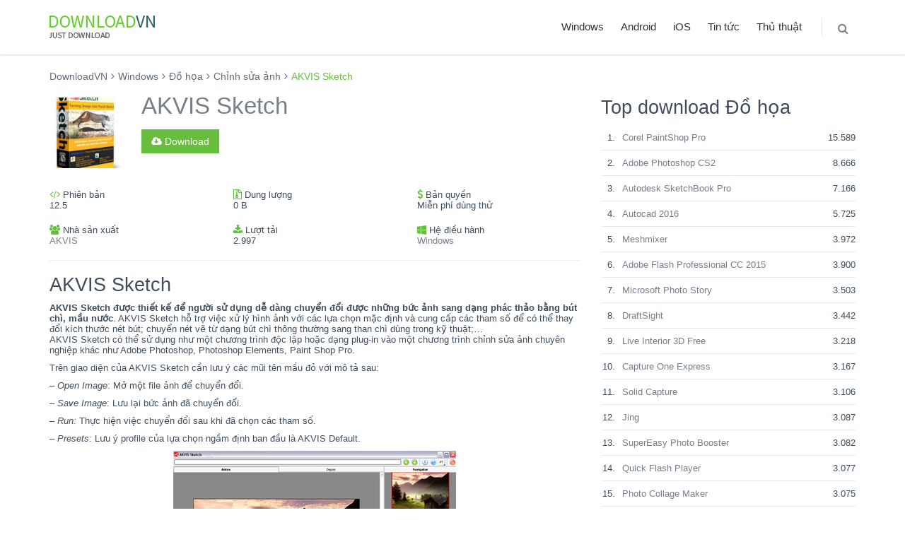

--- FILE ---
content_type: text/html; charset=UTF-8
request_url: https://downloadvn.com/akvis-sketch/
body_size: 14910
content:
<!DOCTYPE html>
<!--[if IE 8]> <html lang="en-US" class="ie8 no-js"> <![endif]-->
<!--[if IE 9]> <html lang="en-US" class="ie9 no-js"> <![endif]-->
<!--[if !IE]><!-->
<html lang="en-US">
<!--<![endif]-->

<!-- Head BEGIN -->
<head>
	<meta charset="UTF-8">
	<meta content="width=device-width, initial-scale=1.0" name="viewport">
	<meta http-equiv="X-UA-Compatible" content="IE=edge,chrome=1">
	<link rel="shortcut icon" href="https://downloadvn.com/wp-content/themes/downloadvn/images/favicon.ico">
	<link rel="profile" href="https://gmpg.org/xfn/11">
	<link rel="pingback" href="https://downloadvn.com/xmlrpc.php">
	<style>
     #ad_root {
        display: none;
        font-size: 14px;
        height: 250px;
        line-height: 16px;
        position: relative;
        width: 300px;
      }
      .thirdPartyMediaClass {
        height: 157px;
        width: 300px;
      }
      .thirdPartyTitleClass {
        font-weight: 600;
        font-size: 16px;
        margin: 8px 0 4px 0;
        overflow: hidden;
        text-overflow: ellipsis;
        white-space: nowrap;
      }
      .thirdPartyBodyClass {
        display: -webkit-box;
        height: 32px;
        -webkit-line-clamp: 2;
        overflow: hidden;
      }
      .thirdPartyCallToActionClass {
        color: #326891;
        font-family: sans-serif;
        font-weight: 600;
        margin-top: 8px;
      }
    </style>
 	<title>AKVIS Sketch - DownloadVN</title>

<!-- This site is optimized with the Yoast SEO plugin v12.7.1 - https://yoast.com/wordpress/plugins/seo/ -->
<meta name="description" content="AKVIS Sketch được thiết kế để người sử dụng dễ dàng chuyển đổi được những bức ảnh sang dạng phác thảo bằng bút chì, mầu nước"/>
<meta name="robots" content="max-snippet:-1, max-image-preview:large, max-video-preview:-1"/>
<link rel="canonical" href="https://downloadvn.com/akvis-sketch/" />
<meta property="og:locale" content="en_US" />
<meta property="og:type" content="article" />
<meta property="og:title" content="AKVIS Sketch - DownloadVN" />
<meta property="og:description" content="AKVIS Sketch được thiết kế để người sử dụng dễ dàng chuyển đổi được những bức ảnh sang dạng phác thảo bằng bút chì, mầu nước" />
<meta property="og:url" content="https://downloadvn.com/akvis-sketch/" />
<meta property="og:site_name" content="DownloadVN" />
<meta property="article:tag" content="AKVIS" />
<meta property="article:tag" content="chuyển đổi" />
<meta property="article:tag" content="hình ảnh" />
<meta property="article:tag" content="Photoshop" />
<meta property="article:tag" content="thiết kế" />
<meta property="article:tag" content="xử lý ảnh" />
<meta property="article:section" content="Chỉnh sửa ảnh" />
<meta property="article:published_time" content="2015-06-25T04:43:06+00:00" />
<meta property="article:modified_time" content="2015-07-03T06:52:14+00:00" />
<meta property="og:updated_time" content="2015-07-03T06:52:14+00:00" />
<meta property="fb:app_id" content="289890518009290" />
<meta property="og:image" content="https://static.download-vn.com/2015/06/c5c020019af6465659c617df8417020f1.jpg" />
<meta property="og:image:secure_url" content="https://static.download-vn.com/2015/06/c5c020019af6465659c617df8417020f1.jpg" />
<meta property="og:image:width" content="307" />
<meta property="og:image:height" content="400" />
<meta name="twitter:card" content="summary" />
<meta name="twitter:description" content="AKVIS Sketch được thiết kế để người sử dụng dễ dàng chuyển đổi được những bức ảnh sang dạng phác thảo bằng bút chì, mầu nước" />
<meta name="twitter:title" content="AKVIS Sketch - DownloadVN" />
<meta name="twitter:image" content="https://static.download-vn.com/2015/06/c5c020019af6465659c617df8417020f1.jpg" />
<script type='application/ld+json' class='yoast-schema-graph yoast-schema-graph--main'>{"@context":"https://schema.org","@graph":[{"@type":"WebSite","@id":"https://downloadvn.com/#website","url":"https://downloadvn.com/","name":"DownloadVN","description":"Download ph\u1ea7n m\u1ec1m, \u1ee9ng d\u1ee5ng, game mi\u1ec5n ph\u00ed","potentialAction":{"@type":"SearchAction","target":"https://downloadvn.com/?s={search_term_string}","query-input":"required name=search_term_string"}},{"@type":"ImageObject","@id":"https://downloadvn.com/akvis-sketch/#primaryimage","url":"https://static.download-vn.com/2015/06/c5c020019af6465659c617df8417020f1.jpg","width":307,"height":400},{"@type":"WebPage","@id":"https://downloadvn.com/akvis-sketch/#webpage","url":"https://downloadvn.com/akvis-sketch/","inLanguage":"en-US","name":"AKVIS Sketch - DownloadVN","isPartOf":{"@id":"https://downloadvn.com/#website"},"primaryImageOfPage":{"@id":"https://downloadvn.com/akvis-sketch/#primaryimage"},"datePublished":"2015-06-25T04:43:06+00:00","dateModified":"2015-07-03T06:52:14+00:00","author":{"@id":"https://downloadvn.com/#/schema/person/25f682492f98255c10d9ed123d3a67d8"},"description":"AKVIS Sketch \u0111\u01b0\u1ee3c thi\u1ebft k\u1ebf \u0111\u1ec3 ng\u01b0\u1eddi s\u1eed d\u1ee5ng d\u1ec5 d\u00e0ng chuy\u1ec3n \u0111\u1ed5i \u0111\u01b0\u1ee3c nh\u1eefng b\u1ee9c \u1ea3nh sang d\u1ea1ng ph\u00e1c th\u1ea3o b\u1eb1ng b\u00fat ch\u00ec, m\u1ea7u n\u01b0\u1edbc"},{"@type":["Person"],"@id":"https://downloadvn.com/#/schema/person/25f682492f98255c10d9ed123d3a67d8","name":"Nguyen Duc Tuan","image":{"@type":"ImageObject","@id":"https://downloadvn.com/#authorlogo","url":"https://secure.gravatar.com/avatar/ed6f68ab1a8110e8f36ad965efd279a3?s=96&d=mm&r=g","caption":"Nguyen Duc Tuan"},"sameAs":[]}]}</script>
<!-- / Yoast SEO plugin. -->

<link rel='dns-prefetch' href='//s.w.org' />
<link rel="alternate" type="application/rss+xml" title="DownloadVN &raquo; Feed" href="https://downloadvn.com/feed/" />
<link rel="alternate" type="application/rss+xml" title="DownloadVN &raquo; Comments Feed" href="https://downloadvn.com/comments/feed/" />
<link rel="alternate" type="application/rss+xml" title="DownloadVN &raquo; AKVIS Sketch Comments Feed" href="https://downloadvn.com/akvis-sketch/feed/" />
		<script type="text/javascript">
			window._wpemojiSettings = {"baseUrl":"https:\/\/s.w.org\/images\/core\/emoji\/12.0.0-1\/72x72\/","ext":".png","svgUrl":"https:\/\/s.w.org\/images\/core\/emoji\/12.0.0-1\/svg\/","svgExt":".svg","source":{"concatemoji":"https:\/\/downloadvn.com\/wp-includes\/js\/wp-emoji-release.min.js?ver=5.3.19"}};
			!function(e,a,t){var n,r,o,i=a.createElement("canvas"),p=i.getContext&&i.getContext("2d");function s(e,t){var a=String.fromCharCode;p.clearRect(0,0,i.width,i.height),p.fillText(a.apply(this,e),0,0);e=i.toDataURL();return p.clearRect(0,0,i.width,i.height),p.fillText(a.apply(this,t),0,0),e===i.toDataURL()}function c(e){var t=a.createElement("script");t.src=e,t.defer=t.type="text/javascript",a.getElementsByTagName("head")[0].appendChild(t)}for(o=Array("flag","emoji"),t.supports={everything:!0,everythingExceptFlag:!0},r=0;r<o.length;r++)t.supports[o[r]]=function(e){if(!p||!p.fillText)return!1;switch(p.textBaseline="top",p.font="600 32px Arial",e){case"flag":return s([127987,65039,8205,9895,65039],[127987,65039,8203,9895,65039])?!1:!s([55356,56826,55356,56819],[55356,56826,8203,55356,56819])&&!s([55356,57332,56128,56423,56128,56418,56128,56421,56128,56430,56128,56423,56128,56447],[55356,57332,8203,56128,56423,8203,56128,56418,8203,56128,56421,8203,56128,56430,8203,56128,56423,8203,56128,56447]);case"emoji":return!s([55357,56424,55356,57342,8205,55358,56605,8205,55357,56424,55356,57340],[55357,56424,55356,57342,8203,55358,56605,8203,55357,56424,55356,57340])}return!1}(o[r]),t.supports.everything=t.supports.everything&&t.supports[o[r]],"flag"!==o[r]&&(t.supports.everythingExceptFlag=t.supports.everythingExceptFlag&&t.supports[o[r]]);t.supports.everythingExceptFlag=t.supports.everythingExceptFlag&&!t.supports.flag,t.DOMReady=!1,t.readyCallback=function(){t.DOMReady=!0},t.supports.everything||(n=function(){t.readyCallback()},a.addEventListener?(a.addEventListener("DOMContentLoaded",n,!1),e.addEventListener("load",n,!1)):(e.attachEvent("onload",n),a.attachEvent("onreadystatechange",function(){"complete"===a.readyState&&t.readyCallback()})),(n=t.source||{}).concatemoji?c(n.concatemoji):n.wpemoji&&n.twemoji&&(c(n.twemoji),c(n.wpemoji)))}(window,document,window._wpemojiSettings);
		</script>
		<style type="text/css">
img.wp-smiley,
img.emoji {
	display: inline !important;
	border: none !important;
	box-shadow: none !important;
	height: 1em !important;
	width: 1em !important;
	margin: 0 .07em !important;
	vertical-align: -0.1em !important;
	background: none !important;
	padding: 0 !important;
}
</style>
	<link rel='stylesheet' id='wp-block-library-css'  href='https://downloadvn.com/wp-includes/css/dist/block-library/style.min.css?ver=5.3.19' type='text/css' media='all' />
<link rel='stylesheet' id='font-awesome-css'  href='https://downloadvn.com/wp-content/themes/downloadvn/global/plugins/font-awesome/css/font-awesome.min.css?ver=5.3.19' type='text/css' media='all' />
<link rel='stylesheet' id='bootstrap-css'  href='https://downloadvn.com/wp-content/themes/downloadvn/global/plugins/bootstrap/css/bootstrap.min.css?ver=5.3.19' type='text/css' media='all' />
<link rel='stylesheet' id='fancybox-css'  href='https://downloadvn.com/wp-content/themes/downloadvn/global/plugins/fancybox/source/jquery.fancybox.css?ver=5.3.19' type='text/css' media='all' />
<link rel='stylesheet' id='carousel-css'  href='https://downloadvn.com/wp-content/themes/downloadvn/global/plugins/carousel-owl-carousel/owl-carousel/owl.carousel.css?ver=5.3.19' type='text/css' media='all' />
<link rel='stylesheet' id='settings-css'  href='https://downloadvn.com/wp-content/themes/downloadvn/global/plugins/slider-revolution-slider/rs-plugin/css/settings.css?ver=5.3.19' type='text/css' media='all' />
<link rel='stylesheet' id='components-css'  href='https://downloadvn.com/wp-content/themes/downloadvn/global/css/components.css?ver=5.3.19' type='text/css' media='all' />
<link rel='stylesheet' id='layout-style-css'  href='https://downloadvn.com/wp-content/themes/downloadvn/frontend/layout/css/style.css?ver=5.3.19' type='text/css' media='all' />
<link rel='stylesheet' id='revolution-slider-css'  href='https://downloadvn.com/wp-content/themes/downloadvn/frontend/pages/css/style-revolution-slider.css?ver=5.3.19' type='text/css' media='all' />
<link rel='stylesheet' id='style-responsive-css'  href='https://downloadvn.com/wp-content/themes/downloadvn/frontend/layout/css/style-responsive.css?ver=5.3.19' type='text/css' media='all' />
<link rel='stylesheet' id='green-css'  href='https://downloadvn.com/wp-content/themes/downloadvn/frontend/layout/css/themes/green.css?ver=5.3.19' type='text/css' media='all' />
<link rel='stylesheet' id='style-css'  href='https://downloadvn.com/wp-content/themes/downloadvn/style.css?ver=1.1' type='text/css' media='all' />
<link rel='https://api.w.org/' href='https://downloadvn.com/wp-json/' />
<link rel="EditURI" type="application/rsd+xml" title="RSD" href="https://downloadvn.com/xmlrpc.php?rsd" />
<link rel="wlwmanifest" type="application/wlwmanifest+xml" href="https://downloadvn.com/wp-includes/wlwmanifest.xml" /> 
<meta name="generator" content="WordPress 5.3.19" />
<link rel='shortlink' href='https://downloadvn.com/?p=2130' />
<link rel="alternate" type="application/json+oembed" href="https://downloadvn.com/wp-json/oembed/1.0/embed?url=https%3A%2F%2Fdownloadvn.com%2Fakvis-sketch%2F" />
<link rel="alternate" type="text/xml+oembed" href="https://downloadvn.com/wp-json/oembed/1.0/embed?url=https%3A%2F%2Fdownloadvn.com%2Fakvis-sketch%2F&#038;format=xml" />
<link rel="amphtml" href="https://downloadvn.com/akvis-sketch/amp/">    <script>
        function loadjs(e,p,w){var a=document.createElement("script");if(a.type="text/javascript",a.async=!0,a.src=e,p)for(var c in p)a.dataset[c]=p[c];var n=w?document.querySelector(w):document.getElementsByTagName("script")[0];n.parentNode.insertBefore(a,n)}

        (function () {
        var lazyLoad = false;
        function onLazyLoad() {
            if (lazyLoad === false) {
                lazyLoad = true;
                document.removeEventListener('scroll', onLazyLoad);
                document.removeEventListener('mousemove', onLazyLoad);
                document.removeEventListener('mousedown', onLazyLoad);
                document.removeEventListener('touchstart', onLazyLoad);
                                loadjs('https://pagead2.googlesyndication.com/pagead/js/adsbygoogle.js', {"adClient":'ca-pub-5379366656324901'});
            }
        }
        document.addEventListener("scroll", onLazyLoad), document.addEventListener("mousemove", onLazyLoad), document.addEventListener("mousedown", onLazyLoad), document.addEventListener("touchstart", onLazyLoad), document.addEventListener("load", function () {document.body.clientHeight != document.documentElement.clientHeight && 0 == document.documentElement.scrollTop && 0 == document.body.scrollTop || onLazyLoad()});
  })();
        </script>
</head>
<body class="post-template-default single single-post postid-2130 single-format-standard corporate">
    <!-- BEGIN HEADER -->
    <header class="header">
      <div class="container">
        <a class="site-logo" href="https://downloadvn.com"><img src="https://downloadvn.com/wp-content/themes/downloadvn/images/logo_downloadvn.png" alt="Logo DownloadVN"></a>

        <a href="javascript:void(0);" class="mobi-toggler"><i class="fa fa-bars"></i></a>

        			<nav class="header-navigation pull-right font-transform-inherit"><ul id="menu-top-menu" class="menu"><li class="dropdown"><a href="https://downloadvn.com/windows/" class="dropdown-toggle" data-toggle="dropdown" data-target="#">Windows</a>
<ul class="dropdown-menu">
	<li class="dropdown-submenu"><a href="https://downloadvn.com/windows/anti-virus-bao-mat/" class="dropdown-toggle">Anti virus &#8211; Bảo mật <i class="fa fa-angle-right"></i></a>
	<ul class="dropdown-menu">
		<li class=""><a href="https://downloadvn.com/windows/anti-virus-bao-mat/antivirus/" >Antivirus</a></li>
		<li class=""><a href="https://downloadvn.com/windows/anti-virus-bao-mat/phan-mem-bao-mat/" >Bảo mật</a></li>
		<li class=""><a href="https://downloadvn.com/windows/anti-virus-bao-mat/tuong-lua/" >Tường lửa</a></li>
	</ul>
</li>
	<li class="dropdown-submenu"><a href="https://downloadvn.com/windows/mang-internet/" class="dropdown-toggle">Mạng &#8211; Internet <i class="fa fa-angle-right"></i></a>
	<ul class="dropdown-menu">
		<li class=""><a href="https://downloadvn.com/windows/mang-internet/chat/" >Chat</a></li>
		<li class=""><a href="https://downloadvn.com/windows/mang-internet/ftp/" >FTP</a></li>
		<li class=""><a href="https://downloadvn.com/windows/mang-internet/luu-tru-va-dong-bo-hoa/" >Lưu trữ và đồng bộ hóa</a></li>
		<li class=""><a href="https://downloadvn.com/windows/mang-internet/mail/" >Mail</a></li>
		<li class=""><a href="https://downloadvn.com/windows/mang-internet/quan-ly-download/" >Quản lý download</a></li>
		<li class=""><a href="https://downloadvn.com/windows/mang-internet/tien-ich-mang/" >Tiện ích mạng</a></li>
		<li class=""><a href="https://downloadvn.com/windows/mang-internet/trinh-duyet/" >Trình duyệt</a></li>
	</ul>
</li>
	<li class="dropdown-submenu"><a href="https://downloadvn.com/windows/phan-mem-tien-ich/" class="dropdown-toggle">Phần mềm Tiện ích <i class="fa fa-angle-right"></i></a>
	<ul class="dropdown-menu">
		<li class=""><a href="https://downloadvn.com/windows/phan-mem-tien-ich/bao-tri-toi-uu-he-thong/" >Bảo trì &#038; tối ưu hệ thống</a></li>
		<li class=""><a href="https://downloadvn.com/windows/phan-mem-tien-ich/khoi-phuc-du-lieu/" >Khôi phục dữ liệu</a></li>
		<li class=""><a href="https://downloadvn.com/windows/phan-mem-tien-ich/nen-tep-tin/" >Nén tệp tin</a></li>
		<li class=""><a href="https://downloadvn.com/windows/phan-mem-tien-ich/phan-mem-quan-ly-tep-tin/" >Phần mềm quản lý tệp tin</a></li>
		<li class=""><a href="https://downloadvn.com/windows/phan-mem-tien-ich/tien-ich-he-thong/" >Tiện ích hệ thống</a></li>
	</ul>
</li>
	<li class="dropdown-submenu"><a href="https://downloadvn.com/windows/audio/" class="dropdown-toggle">Phần mềm cho Audio <i class="fa fa-angle-right"></i></a>
	<ul class="dropdown-menu">
		<li class=""><a href="https://downloadvn.com/windows/audio/chinh-sua-audio/" >Chỉnh sửa audio</a></li>
		<li class=""><a href="https://downloadvn.com/windows/audio/chuyen-doi-dinh-dang/" >Chuyển đổi định dạng</a></li>
		<li class=""><a href="https://downloadvn.com/windows/audio/phan-mem-nghe-nhac/" >Nghe và quản lý nhạc</a></li>
		<li class=""><a href="https://downloadvn.com/windows/audio/phan-mem-dj/" >Phần mềm DJ</a></li>
		<li class=""><a href="https://downloadvn.com/windows/audio/phan-mem-ghi-dia-cd/" >Phần mềm ghi đĩa CD</a></li>
	</ul>
</li>
	<li class="dropdown-submenu"><a href="https://downloadvn.com/windows/phan-mem-cho-video/" class="dropdown-toggle">Phần mềm cho video <i class="fa fa-angle-right"></i></a>
	<ul class="dropdown-menu">
		<li class=""><a href="https://downloadvn.com/windows/phan-mem-cho-video/phan-mem-ghi-dia-dvd/" >Phần mềm ghi đĩa DVD</a></li>
		<li class=""><a href="https://downloadvn.com/windows/phan-mem-cho-video/phan-mem-xem-video/" >Phần mềm xem Video</a></li>
	</ul>
</li>
	<li class="dropdown-submenu"><a href="https://downloadvn.com/windows/phan-mem-van-phong/" class="dropdown-toggle">Phần mềm văn phòng <i class="fa fa-angle-right"></i></a>
	<ul class="dropdown-menu">
		<li class=""><a href="https://downloadvn.com/windows/phan-mem-van-phong/ung-dung-van-phong/" >Ứng dụng văn phòng</a></li>
		<li class=""><a href="https://downloadvn.com/windows/phan-mem-van-phong/bo-go-tieng-viet/" >Bộ gõ Tiếng Việt</a></li>
		<li class=""><a href="https://downloadvn.com/windows/phan-mem-van-phong/font-chu/" >Font chữ</a></li>
	</ul>
</li>
	<li class="dropdown-submenu"><a href="https://downloadvn.com/windows/do-hoa/" class="dropdown-toggle">Đồ họa <i class="fa fa-angle-right"></i></a>
	<ul class="dropdown-menu">
		<li class=""><a href="https://downloadvn.com/windows/do-hoa/chinh-sua-anh/" >Chỉnh sửa ảnh</a></li>
		<li class=""><a href="https://downloadvn.com/windows/do-hoa/pham-mem-lam-hoat-hinh/" >Hoạt hình</a></li>
		<li class=""><a href="https://downloadvn.com/windows/do-hoa/phan-mem-3d/" >Phần mềm 3D</a></li>
	</ul>
</li>
	<li class="dropdown-submenu"><a href="https://downloadvn.com/windows/phan-mem-giao-duc/" class="dropdown-toggle">Phần mềm giáo dục <i class="fa fa-angle-right"></i></a>
	<ul class="dropdown-menu">
		<li class=""><a href="https://downloadvn.com/windows/phan-mem-giao-duc/phan-mem-giang-day/" >Giảng dạy</a></li>
		<li class=""><a href="https://downloadvn.com/windows/phan-mem-giao-duc/nghien-cuu-hoc-tap/" >Nghiên cứu, học tập</a></li>
	</ul>
</li>
	<li class="dropdown-submenu"><a href="https://downloadvn.com/windows/doanh-nghiep/" class="dropdown-toggle">Doanh nghiệp <i class="fa fa-angle-right"></i></a>
	<ul class="dropdown-menu">
		<li class=""><a href="https://downloadvn.com/windows/doanh-nghiep/phan-mem-ban-hang/" >Phần mềm bán hàng</a></li>
		<li class=""><a href="https://downloadvn.com/windows/doanh-nghiep/phan-mem-ke-toan/" >Phần mềm kế toán</a></li>
	</ul>
</li>
	<li class="dropdown-submenu"><a href="https://downloadvn.com/windows/lap-trinh/" class="dropdown-toggle">Lập trình <i class="fa fa-angle-right"></i></a>
	<ul class="dropdown-menu">
		<li class=""><a href="https://downloadvn.com/windows/lap-trinh/phan-mem-lap-trinh/" >Phần mềm lập trình</a></li>
		<li class=""><a href="https://downloadvn.com/windows/lap-trinh/phan-mem-thiet-ke-website/" >Phần mềm thiết kế Website</a></li>
		<li class=""><a href="https://downloadvn.com/windows/lap-trinh/tien-ich-lap-trinh/" >Tiện ích lập trình</a></li>
		<li class=""><a href="https://downloadvn.com/windows/lap-trinh/co-so-du-lieu/" >Cơ sở dữ liệu</a></li>
	</ul>
</li>
	<li class="dropdown-submenu"><a href="https://downloadvn.com/windows/game/" class="dropdown-toggle">Game <i class="fa fa-angle-right"></i></a>
	<ul class="dropdown-menu">
		<li class=""><a href="https://downloadvn.com/windows/game/tien-ich-cho-game/" >Tiện ích cho game</a></li>
	</ul>
</li>
	<li class="dropdown-submenu"><a href="https://downloadvn.com/windows/he-dieu-hanh/" class="dropdown-toggle">Hệ điều hành <i class="fa fa-angle-right"></i></a>
	<ul class="dropdown-menu">
		<li class=""><a href="https://downloadvn.com/windows/he-dieu-hanh/windows-10/" >Windows 10</a></li>
	</ul>
</li>
</ul>
</li>
<li class="dropdown"><a href="https://downloadvn.com/android/" class="dropdown-toggle" data-toggle="dropdown" data-target="#">Android</a>
<ul class="dropdown-menu">
	<li class="dropdown-submenu"><a href="https://downloadvn.com/android/ung-dung-game/" class="dropdown-toggle">Game <i class="fa fa-angle-right"></i></a>
	<ul class="dropdown-menu">
		<li class=""><a href="https://downloadvn.com/android/ung-dung-game/game-am-nhac-ung-dung-game/" >Game âm nhạc</a></li>
		<li class=""><a href="https://downloadvn.com/android/ung-dung-game/game-board-ung-dung-game/" >Game board</a></li>
		<li class=""><a href="https://downloadvn.com/android/ung-dung-game/game-card/" >Game card</a></li>
		<li class=""><a href="https://downloadvn.com/android/ung-dung-game/game-chien-thuat-ung-dung-game/" >Game chiến thuật</a></li>
		<li class=""><a href="https://downloadvn.com/android/ung-dung-game/game-giai-tri-ung-dung-game/" >Game giải trí</a></li>
		<li class=""><a href="https://downloadvn.com/android/ung-dung-game/game-giai-do-ung-dung-game/" >Game giải đố</a></li>
		<li class=""><a href="https://downloadvn.com/android/ung-dung-game/game-giao-duc-ung-dung-game/" >Game giáo dục</a></li>
		<li class=""><a href="https://downloadvn.com/android/ung-dung-game/game-hanh-dong-ung-dung-game/" >Game hành động</a></li>
		<li class=""><a href="https://downloadvn.com/android/ung-dung-game/game-mo-phong-ung-dung-game/" >Game mô phỏng</a></li>
		<li class=""><a href="https://downloadvn.com/android/ung-dung-game/game-nhap-vai-ung-dung-game/" >Game nhập vai</a></li>
		<li class=""><a href="https://downloadvn.com/android/ung-dung-game/game-phieu-luu-ung-dung-game/" >Game phiêu lưu</a></li>
		<li class=""><a href="https://downloadvn.com/android/ung-dung-game/game-song-bac-ung-dung-game/" >Game sòng bạc</a></li>
		<li class=""><a href="https://downloadvn.com/android/ung-dung-game/game-the-thao-ung-dung-game/" >Game thể thao</a></li>
		<li class=""><a href="https://downloadvn.com/android/ung-dung-game/game-thong-thuong/" >Game thông thường</a></li>
		<li class=""><a href="https://downloadvn.com/android/ung-dung-game/game-tim-o-chu-ung-dung-game/" >Game tìm ô chữ</a></li>
		<li class=""><a href="https://downloadvn.com/android/ung-dung-game/game-trac-nghiem-ung-dung-game/" >Game trắc nghiệm</a></li>
		<li class=""><a href="https://downloadvn.com/android/ung-dung-game/game-dua-xe-ung-dung-game/" >Game đua xe</a></li>
	</ul>
</li>
	<li class=""><a href="https://downloadvn.com/android/sach-tai-lieu/" >Sách &#8211; Tài liệu</a></li>
	<li class=""><a href="https://downloadvn.com/android/truyen-tranh/" >Truyện tranh</a></li>
	<li class=""><a href="https://downloadvn.com/android/ung-dung-ca-nhan-hoa/" >Cá nhân hóa</a></li>
	<li class=""><a href="https://downloadvn.com/android/ung-dung-cho-nhiep-anh-gia/" >Nhiếp ảnh gia</a></li>
	<li class=""><a href="https://downloadvn.com/android/ung-dung-cong-cu/" >Công cụ</a></li>
	<li class=""><a href="https://downloadvn.com/android/ung-dung-du-lich-android/" >Du lịch</a></li>
	<li class=""><a href="https://downloadvn.com/android/ung-dung-giai-tri-android/" >Giải trí</a></li>
	<li class=""><a href="https://downloadvn.com/android/ung-dung-giao-duc-android/" >Giáo dục</a></li>
	<li class=""><a href="https://downloadvn.com/android/ung-dung-kinh-doanh-android/" >Kinh doanh</a></li>
	<li class=""><a href="https://downloadvn.com/android/lien-lac/" >Liên lạc</a></li>
	<li class=""><a href="https://downloadvn.com/android/ung-dung-mua-sam/" >Mua sắm</a></li>
	<li class=""><a href="https://downloadvn.com/android/ung-dung-nang-suat/" >Năng suất</a></li>
	<li class=""><a href="https://downloadvn.com/android/ung-dung-nhac-am-thanh/" >Nhạc &#8211; âm thanh</a></li>
	<li class=""><a href="https://downloadvn.com/android/ung-dung-phong-cach-song-android/" >Phong cách sống</a></li>
	<li class=""><a href="https://downloadvn.com/android/ung-dung-suc-khoe-the-hinh-android/" >Sức khỏe &#8211; thể hình</a></li>
	<li class=""><a href="https://downloadvn.com/android/ung-dung-tai-chinh-android/" >Tài chính</a></li>
	<li class=""><a href="https://downloadvn.com/android/ung-dung-the-thao-android/" >Ứng dụng thể thao</a></li>
	<li class=""><a href="https://downloadvn.com/android/ung-dung-thoi-tiet-android/" >Thời tiết</a></li>
	<li class=""><a href="https://downloadvn.com/android/ung-dung-tin-tuc-tap-chi/" >Tin tức &#8211; tạp chí</a></li>
	<li class=""><a href="https://downloadvn.com/android/ung-dung-truyen-thong-video/" >Truyền thông &#8211; video</a></li>
	<li class=""><a href="https://downloadvn.com/android/ung-dung-van-tai/" >Vận tải</a></li>
	<li class=""><a href="https://downloadvn.com/android/ung-dung-xa-hoi/" >Xã hội</a></li>
</ul>
</li>
<li class="dropdown"><a href="https://downloadvn.com/ios/" class="dropdown-toggle" data-toggle="dropdown" data-target="#">iOS</a>
<ul class="dropdown-menu">
	<li class="dropdown-submenu"><a href="https://downloadvn.com/ios/game-ios/" class="dropdown-toggle">Game <i class="fa fa-angle-right"></i></a>
	<ul class="dropdown-menu">
		<li class=""><a href="https://downloadvn.com/ios/game-ios/game-am-nhac/" >Game âm nhạc</a></li>
		<li class=""><a href="https://downloadvn.com/ios/game-ios/game-bai/" >Game bài</a></li>
		<li class=""><a href="https://downloadvn.com/ios/game-ios/game-board/" >Game board</a></li>
		<li class=""><a href="https://downloadvn.com/ios/game-ios/game-chien-thuat/" >Game chiến thuật</a></li>
		<li class=""><a href="https://downloadvn.com/ios/game-ios/game-gia-dinh/" >Game gia đình</a></li>
		<li class=""><a href="https://downloadvn.com/ios/game-ios/game-giai-tri/" >Game giải trí</a></li>
		<li class=""><a href="https://downloadvn.com/ios/game-ios/game-giai-do/" >Game giải đố</a></li>
		<li class=""><a href="https://downloadvn.com/ios/game-ios/game-giao-duc/" >Game giáo dục</a></li>
		<li class=""><a href="https://downloadvn.com/ios/game-ios/game-hanh-dong/" >Game hành động</a></li>
		<li class=""><a href="https://downloadvn.com/ios/game-ios/game-mo-phong/" >Game mô phỏng</a></li>
		<li class=""><a href="https://downloadvn.com/ios/game-ios/game-nhap-vai/" >Game nhập vai</a></li>
		<li class=""><a href="https://downloadvn.com/ios/game-ios/game-phieu-luu/" >Game phiêu lưu</a></li>
		<li class=""><a href="https://downloadvn.com/ios/game-ios/game-song-bac/" >Game sòng bạc</a></li>
		<li class=""><a href="https://downloadvn.com/ios/game-ios/game-suc-sac/" >Game súc sắc</a></li>
		<li class=""><a href="https://downloadvn.com/ios/game-ios/game-the-thao/" >Game thể thao</a></li>
		<li class=""><a href="https://downloadvn.com/ios/game-ios/game-tim-o-chu/" >Game tìm ô chữ</a></li>
		<li class=""><a href="https://downloadvn.com/ios/game-ios/game-trac-nghiem/" >Game trắc nghiệm</a></li>
		<li class=""><a href="https://downloadvn.com/ios/game-ios/game-dua-xe/" >Game đua xe</a></li>
	</ul>
</li>
	<li class=""><a href="https://downloadvn.com/ios/danh-muc-san-pham/" >Danh mục sản phẩm</a></li>
	<li class=""><a href="https://downloadvn.com/ios/sach-truyen/" >Sách &#8211; truyện</a></li>
	<li class=""><a href="https://downloadvn.com/ios/tu-dien-thu-vien/" >Từ điển &#8211; thư viện</a></li>
	<li class=""><a href="https://downloadvn.com/ios/ung-dung-am-nhac/" >Âm nhạc</a></li>
	<li class=""><a href="https://downloadvn.com/ios/ung-dung-anh-va-video/" >Ảnh và video</a></li>
	<li class=""><a href="https://downloadvn.com/ios/ung-dung-du-lich/" >Du lịch</a></li>
	<li class=""><a href="https://downloadvn.com/ios/ung-dung-giai-tri/" >Giải trí</a></li>
	<li class=""><a href="https://downloadvn.com/ios/ung-dung-giao-duc/" >Giáo dục</a></li>
	<li class=""><a href="https://downloadvn.com/ios/ung-dung-kinh-doanh/" >Kinh doanh</a></li>
	<li class=""><a href="https://downloadvn.com/ios/ung-dung-mang-xa-hoi/" >Mạng xã hội</a></li>
	<li class=""><a href="https://downloadvn.com/ios/ung-dung-phong-cach-song/" >Phong cách sống</a></li>
	<li class=""><a href="https://downloadvn.com/ios/ung-dung-productivity/" >Productivity</a></li>
	<li class=""><a href="https://downloadvn.com/ios/ung-dung-suc-khoe-the-hinh/" >Sức khỏe &#8211; Thể hình</a></li>
	<li class=""><a href="https://downloadvn.com/ios/ung-dung-tai-chinh/" >Ứng dụng tài chính</a></li>
	<li class=""><a href="https://downloadvn.com/ios/ung-dung-the-thao/" >Thể thao</a></li>
	<li class=""><a href="https://downloadvn.com/ios/ung-dung-thoi-tiet/" >Thời tiết</a></li>
	<li class=""><a href="https://downloadvn.com/ios/ung-dung-tien-ich/" >Tiện ích</a></li>
	<li class=""><a href="https://downloadvn.com/ios/ung-dung-tin-tuc/" >Tin tức</a></li>
	<li class=""><a href="https://downloadvn.com/ios/ung-dung-y-te/" >Y tế</a></li>
	<li class=""><a href="https://downloadvn.com/ios/ung-dung-dinh-vi-chi-duong/" >Định vị &#8211; chỉ đường</a></li>
	<li class=""><a href="https://downloadvn.com/ios/do-an-do-uong/" >Đồ ăn &#8211; Đồ uống</a></li>
</ul>
</li>
<li class=""><a href="https://downloadvn.com/news/">Tin tức</a></li>
<li class=""><a href="/tutorials/" >Thủ thuật</a></li>
<li class="menu-search">
              <span class="sep"></span>
              <i class="fa fa-search search-btn"></i>
              <div class="search-box">
                <form action="https://downloadvn.com/" role="search">
                  <div class="input-group">
                    <input type="text" class="form-control" name="s" placeholder="Tìm kiếm ứng dụng" value="">
                    <span class="input-group-btn">
                      <button type="submit" class="btn btn-primary">Tìm kiếm</button>
                    </span>
                  </div>
                </form>
              </div> 
            </li></ul></nav>		
        
      </div>
    </header>
    <!-- Header END -->

    <div class="main">
      <div class="container">
        <!-- BEGIN breadcrumb -->
        <div class="breadcrumb">
        <ul class="breadcrumb" itemscope itemtype="http://schema.org/BreadcrumbList"><li itemprop="itemListElement" itemscope itemtype="http://schema.org/ListItem">
			<a href="https://downloadvn.com/" itemprop="item"><span itemprop="name">DownloadVN</span></a>
		</li><li itemprop="itemListElement" itemscope itemtype="http://schema.org/ListItem"><a itemprop="item" href="https://downloadvn.com/windows/"><span itemprop="name">Windows</span></a></li><li itemprop="itemListElement" itemscope itemtype="http://schema.org/ListItem"><a itemprop="item" href="https://downloadvn.com/windows/do-hoa/"><span itemprop="name">Đồ họa</span></a></li><li itemprop="itemListElement" itemscope itemtype="http://schema.org/ListItem"><a itemprop="item" href="https://downloadvn.com/windows/do-hoa/chinh-sua-anh/"><span itemprop="name">Chỉnh sửa ảnh</span></a></li><li class="active" itemprop="itemListElement" itemscope itemtype="http://schema.org/ListItem"><span itemprop="name">AKVIS Sketch</span></li></ul>        </div>
        <!-- END breadcrumb -->
        
        <!-- BEGIN CONTENT -->
        <div class="row margin-bottom-40">
        
			<!-- BEGIN CONTENT LEFT -->
			<main class="col-sm-8 blog-item">        
							<article itemscope itemtype="http://schema.org/SoftwareApplication">
					<div class="row margin-bottom-10">
						<div class="col-xs-3 col-md-2">
							<img width="137" height="137" src="https://static.download-vn.com/2015/06/c5c020019af6465659c617df8417020f1-137x137.jpg" class="img-responsive wp-post-image" alt="AKVIS Sketch" itemprop="thumbnailUrl" srcset="https://static.download-vn.com/2015/06/c5c020019af6465659c617df8417020f1-137x137.jpg 137w, https://static.download-vn.com/2015/06/c5c020019af6465659c617df8417020f1-150x150.jpg 150w" sizes="(max-width: 137px) 100vw, 137px" />						</div>
						<div class="col-xs-9 col-md-10">
							<h1><a href="https://downloadvn.com/akvis-sketch/"><span itemprop="name">AKVIS Sketch</span></a></h1><a href="https://downloadvn.com/akvis-sketch/?download=1" class="btn btn-primary" itemprop="downloadUrl"><i class="fa fa-cloud-download"></i> Download</a>							
						</div>
					</div>
										<!-- <div>
						<ins class="adsbygoogle"
						     style="display:block"
						     data-ad-client="ca-pub-5379366656324901"
						     data-ad-slot="3277404457"
						     data-ad-format="auto"
						     data-full-width-responsive="true"></ins>
						<script>
						     (adsbygoogle = window.adsbygoogle || []).push({});
						</script>
					</div> -->
					<div class="row icons-green app-informations">
						<div class="col-xs-6 col-sm-4"><p><i class="fa fa-code"></i> Phiên bản</p>
						<span itemprop="softwareVersion">12.5</span></div>
						<div class="col-xs-6 col-sm-4"><p><i class="fa fa-file-archive-o"></i> Dung lượng</p>
						<span itemprop="fileSize">0 B</span></div>
						<div class="col-xs-6 col-sm-4" itemprop="offers" itemscope itemtype="http://schema.org/Offer"><p><i class="fa fa-dollar"></i> Bản quyền</p>
						Miễn phí dùng thử</div>
						<div class="col-xs-6 col-sm-4" itemprop="author" itemscope itemtype="http://schema.org/Organization"><p><i class="fa fa-users"></i> Nhà sản xuất</p>
						<a href="https://downloadvn.com/publisher/akvis/" itemprop="url"><span itemprop="name">AKVIS</span></a></div>
						<div class="col-xs-6 col-sm-4"><p><i class="fa fa-download"></i> Lượt tải</p> 2.997</div>
						<div class="col-xs-6 col-sm-4"><p><i class="fa fa-windows"></i> Hệ điều hành</p>
							<a href="/windows/"><span itemprop="operatingSystem">Windows</span></a>
						</div>
						<meta itemprop="applicationCategory" content="Đồ họa" />
																	</div>
					<hr class="blog-post-sep">

					<div class="margin-bottom-20" itemprop="description">
						<!-- Go to www.addthis.com/dashboard to customize your tools -->
						<div class="addthis_native_toolbox"></div>
						<h2>AKVIS Sketch</h2>
<p><strong>AKVIS Sketch được thiết kế để người sử dụng dễ dàng chuyển đổi được những bức ảnh sang dạng phác thảo bằng bút chì, mầu nước</strong>. AKVIS Sketch hỗ trợ việc xử lý hình ảnh với các lựa chọn mặc định và cung cấp các tham số để có thể thay đổi kích thước nét bút; chuyển nét vẽ từ dạng bút chì thông thường sang than chì dùng trong kỹ thuật;…<br />
AKVIS Sketch có thể sử dụng như một chương trình độc lập hoặc dạng plug-in vào một chương trình chỉnh sửa ảnh chuyên nghiệp khác như Adobe Photoshop, Photoshop Elements, Paint Shop Pro.</p>
<p>Trên giao diện của AKVIS Sketch cần lưu ý các mũi tên mầu đỏ với mô tả sau:</p>
<p>&#8211; <em>Open Image</em>: Mở một file ảnh để chuyển đổi.</p>
<p>&#8211; <em>Save Image</em>: Lưu lại bức ảnh đã chuyển đổi.</p>
<p>&#8211; <em>Run:</em> Thực hiện việc chuyển đổi sau khi đã chọn các tham số.</p>
<p>&#8211; <em>Presets</em>: Lưu ý profile của lựa chọn ngầm định ban đầu là AKVIS Default.</p>
<p><img class="aligncenter size-full wp-image-4121" src="https://static.download-vn.com/2015/06/21AKVISSketch4001.jpg" alt="21AKVISSketch400" width="400" height="289" srcset="https://static.download-vn.com/2015/06/21AKVISSketch4001.jpg 400w, https://static.download-vn.com/2015/06/21AKVISSketch4001-300x217.jpg 300w" sizes="(max-width: 400px) 100vw, 400px" /></p>
<h3>Yêu cầu phần mềm / Cấu hình:</h3><p itemprop="softwareRequirements">Windows 2000/XP/2003 Server/Vista</p>
					</div>
					<div class="blog-tags margin-bottom-20">
	                    <h2>Download thêm</h2>
	                    <ul><li><a href="https://downloadvn.com/tag/akvis/"><i class="fa fa-tags"></i>AKVIS</a></li><li><a href="https://downloadvn.com/tag/chuyen-doi/"><i class="fa fa-tags"></i>chuyển đổi</a></li><li><a href="https://downloadvn.com/tag/hinh-anh/"><i class="fa fa-tags"></i>hình ảnh</a></li><li><a href="https://downloadvn.com/tag/photoshop/"><i class="fa fa-tags"></i>Photoshop</a></li><li><a href="https://downloadvn.com/tag/thiet-ke/"><i class="fa fa-tags"></i>thiết kế</a></li><li><a href="https://downloadvn.com/tag/xu-ly-anh/"><i class="fa fa-tags"></i>xử lý ảnh</a></li></ul>
	                	</div>				</article>
				<!-- <h2>Thong tin them ve Kaspersky Internet Security 2015</h2>
				<hr class="blog-post-sep">-->

				<section>
					<h2>Ứng dụng tương tự</h2>
					<hr class="blog-post-sep margin-top-10">
					<div class="row margin-bottom-40">
		              	<article class="col-sm-4">
					                <div class="row">
					                  <div class="col-xs-3 col-sm-12 col-md-4"><a href="https://downloadvn.com/corel-paintshop-pro/"><img width="137" height="100" src="https://static.download-vn.com/2015/06/corel_paint_shop_pro_x7-300x400-137x100.jpg" class="img-responsive wp-post-image" alt="Download Corel PaintShop Pro" /></a></div>
					                  <div class="col-xs-9 col-sm-12 col-md-8"><h3><a href="https://downloadvn.com/corel-paintshop-pro/">Corel PaintShop Pro</a></h3></div>
					                </div><p>Corel PaintShop Pro  là phần mềm hữu hiệu để cung cấp thêm nhiều phương thức chỉnh sửa mới cho các nhiếp ảnh gia để nâng hình ảnh của họ lên cấp độ cao hơn</p>
</article><article class="col-sm-4">
					                <div class="row">
					                  <div class="col-xs-3 col-sm-12 col-md-4"><a href="https://downloadvn.com/adobe-photoshop-cs2/"><img width="137" height="137" src="https://static.download-vn.com/adobe-photoshop-cs2-137x137.jpg" class="img-responsive wp-post-image" alt="Download Adobe Photoshop CS2" srcset="https://static.download-vn.com/adobe-photoshop-cs2-137x137.jpg 137w, https://static.download-vn.com/adobe-photoshop-cs2-150x150.jpg 150w, https://static.download-vn.com/adobe-photoshop-cs2-300x300.jpg 300w, https://static.download-vn.com/adobe-photoshop-cs2.jpg 500w" sizes="(max-width: 137px) 100vw, 137px" /></a></div>
					                  <div class="col-xs-9 col-sm-12 col-md-8"><h3><a href="https://downloadvn.com/adobe-photoshop-cs2/">Adobe Photoshop CS2</a></h3></div>
					                </div><p>Adobe &#8211; công ty phát triển bộ phần mềm Photoshop nổi tiếng đã quyết định phát hành phiên bản chính thức của phần mềm Photoshop CS2 hoàn toàn miễn phí. </p>
</article><article class="col-sm-4">
					                <div class="row">
					                  <div class="col-xs-3 col-sm-12 col-md-4"><a href="https://downloadvn.com/adobe-flash-professional-cc-2015/"><img width="137" height="137" src="https://static.download-vn.com/2015/07/cover1-137x137.jpg" class="img-responsive wp-post-image" alt="Download Adobe Flash Professional CC 2015" srcset="https://static.download-vn.com/2015/07/cover1-137x137.jpg 137w, https://static.download-vn.com/2015/07/cover1-150x150.jpg 150w, https://static.download-vn.com/2015/07/cover1-300x300.jpg 300w, https://static.download-vn.com/2015/07/cover1.jpg 600w" sizes="(max-width: 137px) 100vw, 137px" /></a></div>
					                  <div class="col-xs-9 col-sm-12 col-md-8"><h3><a href="https://downloadvn.com/adobe-flash-professional-cc-2015/">Adobe Flash Professional CC 2015</a></h3></div>
					                </div><p>Phần mềm Adobe Flash Professional CC 2015 là một môi trường thực thi mạnh mẽ cho việc thiết kế nội dung hoạt họa và đa phương tiện</p>
</article>		            </div>
	            </section>

								<h2>Bình luận</h2>
				<div class="fb-comments" data-href="http://downloadvn.com/?p=2130" data-width="100%" data-numposts="5"></div>

				<div class="navigation">
								</div>
				<div class="comments">
									</div>
				<div class="navigation">
								</div>
					<div id="respond" class="comment-respond">
		<h3 id="reply-title" class="comment-reply-title">Gửi bình luận <small><a rel="nofollow" id="cancel-comment-reply-link" href="/akvis-sketch/#respond" style="display:none;">Hủy bình luận</a></small></h3><form action="https://downloadvn.com/wp-comments-post.php" method="post" id="commentform" class="comment-form" novalidate><p class="comment-notes"><span id="email-notes">Email của bạn sẽ không hiển thị ra bên ngoài.</span> Vui lòng điền thông tin vào mục được đánh dấu <span class="required">*</span></p><div class="form-group">
	                        <label for="comment">Nội dung <span class="color-red">*</span></label>
	                        <textarea rows="8" class="form-control" id="comment" name="comment" aria-required="true"></textarea>
	                      </div><p class="form-allowed-tags" id="form-allowed-tags">Bạn có thể sử dụng các thẻ <abbr title="HyperText Markup Language">HTML</abbr> và các thuộc tính:  <code>&lt;a href=&quot;&quot; title=&quot;&quot;&gt; &lt;abbr title=&quot;&quot;&gt; &lt;acronym title=&quot;&quot;&gt; &lt;b&gt; &lt;blockquote cite=&quot;&quot;&gt; &lt;cite&gt; &lt;code&gt; &lt;del datetime=&quot;&quot;&gt; &lt;em&gt; &lt;i&gt; &lt;q cite=&quot;&quot;&gt; &lt;s&gt; &lt;strike&gt; &lt;strong&gt; </code></p><div class="form-group">
	                        <label for="author">Họ tên / Biệt danh <span class="color-red">*</span></label>
	                        <input id="author" name="author" type="text" value=""  aria-required='true' required='required' class="form-control">
	                      </div>
<div class="form-group">
	                        <label for="email">Email <span class="color-red">*</span></label>
	                        <input id="email" name="email" type="email" value=""  aria-required='true' required='required' class="form-control">
	                      </div>
<p class="form-submit"><input name="submit" type="submit" id="submit" class="btn btn-primary" value="Gửi bình luận" /> <input type='hidden' name='comment_post_ID' value='2130' id='comment_post_ID' />
<input type='hidden' name='comment_parent' id='comment_parent' value='0' />
</p><p style="display: none;"><input type="hidden" id="akismet_comment_nonce" name="akismet_comment_nonce" value="95722e611f" /></p><p style="display: none;"><input type="hidden" id="ak_js" name="ak_js" value="70"/></p></form>	</div><!-- #respond -->
				</main>
			<!-- END CONTENT LEFT -->          <!-- BEGIN SIDEBAR -->
          <aside class="col-sm-4">
          	<!-- <section class="blog-tags margin-bottom-20">
              <h2>Facebook DownloadVN</h2>
              <div class="fb-page" data-href="https://www.facebook.com/downloadvndotcom/" data-width="290" data-small-header="false" data-adapt-container-width="true" data-hide-cover="false" data-show-facepile="true"><div class="fb-xfbml-parse-ignore"><blockquote cite="https://www.facebook.com/downloadvndotcom/"><a href="https://www.facebook.com/downloadvndotcom/">downloadvn.com</a></blockquote></div></div>
            </section> -->
            <!-- <div>
              <ins class="adsbygoogle"
                   style="display:block"
                   data-ad-client="ca-pub-5379366656324901"
                   data-ad-slot="8801193872"
                   data-ad-format="auto"
                   data-full-width-responsive="true"></ins>
              <script>
                   (adsbygoogle = window.adsbygoogle || []).push({});
              </script>
            </div> -->

            <section class="margin-bottom-40"><h2>Top download Đồ họa</h2><ol class="top-download margin-bottom-40"><li><span class="top-download-seq">1.</span><h3><a href="https://downloadvn.com/corel-paintshop-pro/">Corel PaintShop Pro</a></h3><span class="top-download-number"><i class="fa fa-download visible-sm-inline"></i> 15.589</span><li><span class="top-download-seq">2.</span><h3><a href="https://downloadvn.com/adobe-photoshop-cs2/">Adobe Photoshop CS2</a></h3><span class="top-download-number"><i class="fa fa-download visible-sm-inline"></i> 8.666</span><li><span class="top-download-seq">3.</span><h3><a href="https://downloadvn.com/autodesk-sketchbook-pro/">Autodesk SketchBook Pro</a></h3><span class="top-download-number"><i class="fa fa-download visible-sm-inline"></i> 7.166</span><li><span class="top-download-seq">4.</span><h3><a href="https://downloadvn.com/autocad-2016/">Autocad 2016</a></h3><span class="top-download-number"><i class="fa fa-download visible-sm-inline"></i> 5.725</span><li><span class="top-download-seq">5.</span><h3><a href="https://downloadvn.com/meshmixer/">Meshmixer</a></h3><span class="top-download-number"><i class="fa fa-download visible-sm-inline"></i> 3.972</span><li><span class="top-download-seq">6.</span><h3><a href="https://downloadvn.com/adobe-flash-professional-cc-2015/">Adobe Flash Professional CC 2015</a></h3><span class="top-download-number"><i class="fa fa-download visible-sm-inline"></i> 3.900</span><li><span class="top-download-seq">7.</span><h3><a href="https://downloadvn.com/microsoft-photo-story/">Microsoft Photo Story</a></h3><span class="top-download-number"><i class="fa fa-download visible-sm-inline"></i> 3.503</span><li><span class="top-download-seq">8.</span><h3><a href="https://downloadvn.com/draftsight/">DraftSight</a></h3><span class="top-download-number"><i class="fa fa-download visible-sm-inline"></i> 3.442</span><li><span class="top-download-seq">9.</span><h3><a href="https://downloadvn.com/live-interior-3d-free/">Live Interior 3D Free</a></h3><span class="top-download-number"><i class="fa fa-download visible-sm-inline"></i> 3.218</span><li><span class="top-download-seq">10.</span><h3><a href="https://downloadvn.com/capture-one-express/">Capture One Express</a></h3><span class="top-download-number"><i class="fa fa-download visible-sm-inline"></i> 3.167</span><li><span class="top-download-seq">11.</span><h3><a href="https://downloadvn.com/solid-capture/">Solid Capture</a></h3><span class="top-download-number"><i class="fa fa-download visible-sm-inline"></i> 3.106</span><li><span class="top-download-seq">12.</span><h3><a href="https://downloadvn.com/jing/">Jing</a></h3><span class="top-download-number"><i class="fa fa-download visible-sm-inline"></i> 3.087</span><li><span class="top-download-seq">13.</span><h3><a href="https://downloadvn.com/supereasy-photo-booster/">SuperEasy Photo Booster</a></h3><span class="top-download-number"><i class="fa fa-download visible-sm-inline"></i> 3.082</span><li><span class="top-download-seq">14.</span><h3><a href="https://downloadvn.com/quick-flash-player/">Quick Flash Player</a></h3><span class="top-download-number"><i class="fa fa-download visible-sm-inline"></i> 3.077</span><li><span class="top-download-seq">15.</span><h3><a href="https://downloadvn.com/photo-collage-maker/">Photo Collage Maker</a></h3><span class="top-download-number"><i class="fa fa-download visible-sm-inline"></i> 3.075</span><li><span class="top-download-seq">16.</span><h3><a href="https://downloadvn.com/fullscreen-photo-viewer/">Fullscreen Photo Viewer</a></h3><span class="top-download-number"><i class="fa fa-download visible-sm-inline"></i> 3.072</span><li><span class="top-download-seq">17.</span><h3><a href="https://downloadvn.com/sweet-home-3d-2/">Sweet Home 3D</a></h3><span class="top-download-number"><i class="fa fa-download visible-sm-inline"></i> 3.064</span><li><span class="top-download-seq">18.</span><h3><a href="https://downloadvn.com/funphotor/">Funphotor</a></h3><span class="top-download-number"><i class="fa fa-download visible-sm-inline"></i> 3.060</span><li><span class="top-download-seq">19.</span><h3><a href="https://downloadvn.com/corel-motionstudio-3d/">Corel MotionStudio 3D</a></h3><span class="top-download-number"><i class="fa fa-download visible-sm-inline"></i> 3.055</span><li><span class="top-download-seq">20.</span><h3><a href="https://downloadvn.com/blackmagic/">BlackMagic</a></h3><span class="top-download-number"><i class="fa fa-download visible-sm-inline"></i> 3.047</span><li><span class="top-download-seq">21.</span><h3><a href="https://downloadvn.com/7-zip/">7-Zip</a></h3><span class="top-download-number"><i class="fa fa-download visible-sm-inline"></i> 3.041</span><li><span class="top-download-seq">22.</span><h3><a href="https://downloadvn.com/face-off-max/">Face Off Max</a></h3><span class="top-download-number"><i class="fa fa-download visible-sm-inline"></i> 3.032</span><li><span class="top-download-seq">23.</span><h3><a href="https://downloadvn.com/free-image-editor/">Free Image Editor</a></h3><span class="top-download-number"><i class="fa fa-download visible-sm-inline"></i> 3.023</span><li><span class="top-download-seq">24.</span><h3><a href="https://downloadvn.com/red-eye-remover-pro/">Red Eye Remover Pro</a></h3><span class="top-download-number"><i class="fa fa-download visible-sm-inline"></i> 3.021</span><li><span class="top-download-seq">25.</span><h3><a href="https://downloadvn.com/photo-flash-maker/">Photo Flash Maker</a></h3><span class="top-download-number"><i class="fa fa-download visible-sm-inline"></i> 3.018</span><li><span class="top-download-seq">26.</span><h3><a href="https://downloadvn.com/hot-door-cadtools/">Hot Door CADtools</a></h3><span class="top-download-number"><i class="fa fa-download visible-sm-inline"></i> 3.014</span><li><span class="top-download-seq">27.</span><h3><a href="https://downloadvn.com/pixillion-image-converter/">Pixillion Image Converter</a></h3><span class="top-download-number"><i class="fa fa-download visible-sm-inline"></i> 3.012</span><li><span class="top-download-seq">28.</span><h3><a href="https://downloadvn.com/dropresize/">Dropresize</a></h3><span class="top-download-number"><i class="fa fa-download visible-sm-inline"></i> 3.010</span><li><span class="top-download-seq">29.</span><h3><a href="https://downloadvn.com/akvis-sketch/">AKVIS Sketch</a></h3><span class="top-download-number"><i class="fa fa-download visible-sm-inline"></i> 2.997</span><li><span class="top-download-seq">30.</span><h3><a href="https://downloadvn.com/iphotodraw/">iPhotoDraw</a></h3><span class="top-download-number"><i class="fa fa-download visible-sm-inline"></i> 2.991</span></ol></section><section class="margin-bottom-40"><h2>Tin  nổi bật</h2><p>Được quan tâm nhiều nhất trong tuần qua</p><div class="row">
                  <div class="col-xs-4">
                    <a href="https://downloadvn.com/news/day-la-ly-do-windows-10-se-thay-the-win-7-voi-toc-do-nhanh-hon-hoi-win-7-thay-the-win-xp/"><img width="150" height="150" src="https://static.download-vn.com/photo-0-1493192423101-150x150.png" class="img-responsive wp-post-image" alt="Đây là lý do Windows 10 sẽ thay thế Win 7 với tốc độ nhanh hơn hồi Win 7 thay thế Win XP" srcset="https://static.download-vn.com/photo-0-1493192423101-150x150.png 150w, https://static.download-vn.com/photo-0-1493192423101-137x137.png 137w" sizes="(max-width: 150px) 100vw, 150px" />    </a>
                  </div>
                  <div class="col-xs-8"><h3><a href="https://downloadvn.com/news/day-la-ly-do-windows-10-se-thay-the-win-7-voi-toc-do-nhanh-hon-hoi-win-7-thay-the-win-xp/">Đây là lý do Windows 10 sẽ thay thế Win 7 với tốc độ nhanh hơn hồi Win 7 thay thế Win XP</a></h3>    <ul class="blog-info">
                      <li><i class="fa fa-calendar"></i> 26/04/2017</li>
                    </ul>
                  </div>
                </div>
                <hr class="blog-post-sep"><div class="row">
                  <div class="col-xs-4">
                    <a href="https://downloadvn.com/news/loi-tam-biet-voi-dau-nhac-lenh-ms-dos/"><img width="150" height="150" src="https://static.download-vn.com/msdos-h1-150x150.jpg" class="img-responsive wp-post-image" alt="Lời tạm biệt với dấu nhắc lệnh MS-DOS" srcset="https://static.download-vn.com/msdos-h1-150x150.jpg 150w, https://static.download-vn.com/msdos-h1-137x137.jpg 137w" sizes="(max-width: 150px) 100vw, 150px" />    </a>
                  </div>
                  <div class="col-xs-8"><h3><a href="https://downloadvn.com/news/loi-tam-biet-voi-dau-nhac-lenh-ms-dos/">Lời tạm biệt với dấu nhắc lệnh MS-DOS</a></h3>    <ul class="blog-info">
                      <li><i class="fa fa-calendar"></i> 18/03/2017</li>
                    </ul>
                  </div>
                </div>
                <hr class="blog-post-sep"><div class="row">
                  <div class="col-xs-4">
                    <a href="https://downloadvn.com/news/tren-tay-mo-hinh-iphone-8-pro-dau-tien-gia-tren-10-000-usd/"><img width="150" height="150" src="https://static.download-vn.com/20616138-10155937382878676-376656871-o-1501644335038-150x150.jpg" class="img-responsive wp-post-image" alt="Trên tay mô hình iPhone 8 Pro đầu tiên giá trên 10.000 USD" srcset="https://static.download-vn.com/20616138-10155937382878676-376656871-o-1501644335038-150x150.jpg 150w, https://static.download-vn.com/20616138-10155937382878676-376656871-o-1501644335038-137x137.jpg 137w" sizes="(max-width: 150px) 100vw, 150px" />    </a>
                  </div>
                  <div class="col-xs-8"><h3><a href="https://downloadvn.com/news/tren-tay-mo-hinh-iphone-8-pro-dau-tien-gia-tren-10-000-usd/">Trên tay mô hình iPhone 8 Pro đầu tiên giá trên 10.000 USD</a></h3>    <ul class="blog-info">
                      <li><i class="fa fa-calendar"></i> 02/08/2017</li>
                    </ul>
                  </div>
                </div>
                <hr class="blog-post-sep"><div class="row">
                  <div class="col-xs-4">
                    <a href="https://downloadvn.com/news/asrock-ra-mat-mini-pc-sieu-nho/"><img width="150" height="150" src="https://static.download-vn.com/deskmini-02-150x150.jpg" class="img-responsive wp-post-image" alt="ASRock ra mắt mini PC siêu nhỏ" srcset="https://static.download-vn.com/deskmini-02-150x150.jpg 150w, https://static.download-vn.com/deskmini-02-137x137.jpg 137w" sizes="(max-width: 150px) 100vw, 150px" />    </a>
                  </div>
                  <div class="col-xs-8"><h3><a href="https://downloadvn.com/news/asrock-ra-mat-mini-pc-sieu-nho/">ASRock ra mắt mini PC siêu nhỏ</a></h3>    <ul class="blog-info">
                      <li><i class="fa fa-calendar"></i> 29/04/2016</li>
                    </ul>
                  </div>
                </div>
                <hr class="blog-post-sep"><div class="row">
                  <div class="col-xs-4">
                    <a href="https://downloadvn.com/news/ipad-pro-97-inch-dau-tien-ve-viet-nam/"><img width="150" height="150" src="https://static.download-vn.com/MG-9594-1459332528_660x0-150x150.jpg" class="img-responsive wp-post-image" alt="iPad Pro 9,7 inch đầu tiên về Việt Nam" srcset="https://static.download-vn.com/MG-9594-1459332528_660x0-150x150.jpg 150w, https://static.download-vn.com/MG-9594-1459332528_660x0-137x137.jpg 137w" sizes="(max-width: 150px) 100vw, 150px" />    </a>
                  </div>
                  <div class="col-xs-8"><h3><a href="https://downloadvn.com/news/ipad-pro-97-inch-dau-tien-ve-viet-nam/">iPad Pro 9,7 inch đầu tiên về Việt Nam</a></h3>    <ul class="blog-info">
                      <li><i class="fa fa-calendar"></i> 31/03/2016</li>
                    </ul>
                  </div>
                </div>
                <hr class="blog-post-sep"><div class="row">
                  <div class="col-xs-4">
                    <a href="https://downloadvn.com/news/microsoft-chinh-thuc-ngung-ho-tro-windows-vista-tu-hom-nay-114/"><img width="150" height="150" src="https://static.download-vn.com/8-1491873837707-150x150.png" class="img-responsive wp-post-image" alt="Microsoft chính thức ngừng hỗ trợ Windows Vista từ hôm nay (11/4)" srcset="https://static.download-vn.com/8-1491873837707-150x150.png 150w, https://static.download-vn.com/8-1491873837707-137x137.png 137w" sizes="(max-width: 150px) 100vw, 150px" />    </a>
                  </div>
                  <div class="col-xs-8"><h3><a href="https://downloadvn.com/news/microsoft-chinh-thuc-ngung-ho-tro-windows-vista-tu-hom-nay-114/">Microsoft chính thức ngừng hỗ trợ Windows Vista từ hôm nay (11/4)</a></h3>    <ul class="blog-info">
                      <li><i class="fa fa-calendar"></i> 11/04/2017</li>
                    </ul>
                  </div>
                </div>
                <hr class="blog-post-sep"><div class="row">
                  <div class="col-xs-4">
                    <a href="https://downloadvn.com/news/apple-ngam-khang-dinh-iphone-8-co-thiet-ke-vien-mong/"><img width="150" height="150" src="https://static.download-vn.com/iPhone-08-5310-1501493794-150x150.jpg" class="img-responsive wp-post-image" alt="Apple ngầm khẳng định iPhone 8 có thiết kế viền mỏng" srcset="https://static.download-vn.com/iPhone-08-5310-1501493794-150x150.jpg 150w, https://static.download-vn.com/iPhone-08-5310-1501493794-137x137.jpg 137w" sizes="(max-width: 150px) 100vw, 150px" />    </a>
                  </div>
                  <div class="col-xs-8"><h3><a href="https://downloadvn.com/news/apple-ngam-khang-dinh-iphone-8-co-thiet-ke-vien-mong/">Apple ngầm khẳng định iPhone 8 có thiết kế viền mỏng</a></h3>    <ul class="blog-info">
                      <li><i class="fa fa-calendar"></i> 01/08/2017</li>
                    </ul>
                  </div>
                </div>
                <hr class="blog-post-sep"><div class="row">
                  <div class="col-xs-4">
                    <a href="https://downloadvn.com/news/nhan-vien-meo-mat-vi-khach-mua-iphone-7-bang-tien-le-1-000-dong/"><img width="150" height="150" src="https://static.download-vn.com/2-1492189162225-150x150.jpg" class="img-responsive wp-post-image" alt="Nhân viên méo mặt vì khách mua iPhone 7 bằng tiền lẻ 1.000 đồng" srcset="https://static.download-vn.com/2-1492189162225-150x150.jpg 150w, https://static.download-vn.com/2-1492189162225-137x137.jpg 137w" sizes="(max-width: 150px) 100vw, 150px" />    </a>
                  </div>
                  <div class="col-xs-8"><h3><a href="https://downloadvn.com/news/nhan-vien-meo-mat-vi-khach-mua-iphone-7-bang-tien-le-1-000-dong/">Nhân viên méo mặt vì khách mua iPhone 7 bằng tiền lẻ 1.000 đồng</a></h3>    <ul class="blog-info">
                      <li><i class="fa fa-calendar"></i> 15/04/2017</li>
                    </ul>
                  </div>
                </div>
                <hr class="blog-post-sep"><div class="row">
                  <div class="col-xs-4">
                    <a href="https://downloadvn.com/news/dung-smartphone-chup-anh-xoa-phong-nghe-thuat/"><img width="150" height="150" src="https://static.download-vn.com/14-12-201635-9387-1481780081-150x150.png" class="img-responsive wp-post-image" alt="Dùng smartphone chụp ảnh xóa phông nghệ thuật" srcset="https://static.download-vn.com/14-12-201635-9387-1481780081-150x150.png 150w, https://static.download-vn.com/14-12-201635-9387-1481780081-137x137.png 137w" sizes="(max-width: 150px) 100vw, 150px" />    </a>
                  </div>
                  <div class="col-xs-8"><h3><a href="https://downloadvn.com/news/dung-smartphone-chup-anh-xoa-phong-nghe-thuat/">Dùng smartphone chụp ảnh xóa phông nghệ thuật</a></h3>    <ul class="blog-info">
                      <li><i class="fa fa-calendar"></i> 16/12/2016</li>
                    </ul>
                  </div>
                </div>
                <hr class="blog-post-sep"><div class="row">
                  <div class="col-xs-4">
                    <a href="https://downloadvn.com/news/%e2%80%8bcuoc-dua-ro-ri-giua-galaxy-note-8-va-iphone-8/"><img width="150" height="150" src="https://static.download-vn.com/galaxy-note-8-concept-1497746296-150x150.jpg" class="img-responsive wp-post-image" alt="​Cuộc đua ‘rò rỉ’ giữa Galaxy Note 8 và iPhone 8" srcset="https://static.download-vn.com/galaxy-note-8-concept-1497746296-150x150.jpg 150w, https://static.download-vn.com/galaxy-note-8-concept-1497746296-137x137.jpg 137w" sizes="(max-width: 150px) 100vw, 150px" />    </a>
                  </div>
                  <div class="col-xs-8"><h3><a href="https://downloadvn.com/news/%e2%80%8bcuoc-dua-ro-ri-giua-galaxy-note-8-va-iphone-8/">​Cuộc đua ‘rò rỉ’ giữa Galaxy Note 8 và iPhone 8</a></h3>    <ul class="blog-info">
                      <li><i class="fa fa-calendar"></i> 28/06/2017</li>
                    </ul>
                  </div>
                </div>
                <hr class="blog-post-sep"></section>
            <section class="blog-tags margin-bottom-20">
              <h2>Download phổ biến</h2>
              <ul>
                <li><a href="https://downloadvn.com/idm-internet-download-manager/"><i class="fa fa-tags"></i>Download IDM</a></li>
                <li><a href="https://downloadvn.com/adobe-flash-player/"><i class="fa fa-tags"></i>Adobe flash player</a></li>
                <li><a href="https://downloadvn.com/unikey/"><i class="fa fa-tags"></i>Download Unikey</a></li>
                <li><a href="https://downloadvn.com/skype/"><i class="fa fa-tags"></i>Download Skype</a></li>
                <li><a href="https://downloadvn.com/firefox/"><i class="fa fa-tags"></i>Download Firefox</a></li>
                <li><a href="https://downloadvn.com/itunes/"><i class="fa fa-tags"></i>download iTunes</a></li>
                <li><a href="https://downloadvn.com/google-chrome/"><i class="fa fa-tags"></i>Download chrome</a></li>
                <li><a href="https://downloadvn.com/zalo/"><i class="fa fa-tags"></i>Download Zalo</a></li>
                <li><a href="https://downloadvn.com/yahoo-messenger/"><i class="fa fa-tags"></i>Download Yahoo</a></li>
                <li><a href="https://downloadvn.com/winrar/"><i class="fa fa-tags"></i>Download Winrar</a></li>
                <li><a href="https://downloadvn.com/sopcast/"><i class="fa fa-tags"></i>Download Sopcast</a></li>
                <li><a href="https://downloadvn.com/ccleaner/"><i class="fa fa-tags"></i>CCleaner</a></li>
                <li><a href="https://downloadvn.com/format-factory/"><i class="fa fa-tags"></i>Format factory</a></li>
                <li><a href="https://downloadvn.com/itools/"><i class="fa fa-tags"></i>iTools</a></li>
                <li><a href="https://downloadvn.com/foxit-reader/"><i class="fa fa-tags"></i>Foxit reader</a></li>
                <li><a href="https://downloadvn.com/kmplayer/"><i class="fa fa-tags"></i>Kmplayer</a></li>
                <li><a href="https://downloadvn.com/fshare-tool/"><i class="fa fa-tags"></i>Fshare Tool</a></li>
              </ul>
            </section>
          </aside>
          <!-- END SIDEBAR -->        
        </div>
        <!-- END CONTENT -->

        <!-- BEGIN STEPS -->
        <div class="clear_both row margin-bottom-40 front-steps-wrapper front-steps-count-3">
          <div class="col-md-4 col-sm-4 front-step-col">
            <div class="front-step front-step1">
              <span>Mở ứng dụng</span>
              <p>Tìm kiếm và nháy kép để mở ứng dụng vừa tải về.</p>
            </div>
          </div>
          <div class="col-md-4 col-sm-4 front-step-col">
            <div class="front-step front-step2">
              <span>Cấp quyền</span>
              <p>Nhấn 'Yes' hoặc 'Run' để cấp quyền cài đặt ứng dụng.</p>
            </div>
          </div>
          <div class="col-md-4 col-sm-4 front-step-col">
            <div class="front-step front-step3">
              <span>Cài đặt</span>
              <p>Làm theo hướng dẫn để cài đặt ứng dụng trên máy.</p>
            </div>
          </div>
        </div>
        <!-- END STEPS -->

        <!-- BEGIN CLIENTS -->
        <section class="row margin-bottom-40 our-clients">
          <div class="col-md-3">
            <h2><a href="javascript:;">Đối tác</a></h2>
            <p>Đối tác của DownloadVn.com</p>
          </div>
          <div class="col-md-9">
            <div class="owl-carousel owl-carousel6-brands">
              <div class="client-item">
                <a href="javascript:;">
                  <img src="https://downloadvn.com/wp-content/themes/downloadvn/frontend/pages/img/clients/client_1_gray.png" class="img-responsive" alt="">
                  <img src="https://downloadvn.com/wp-content/themes/downloadvn/frontend/pages/img/clients/client_1.png" class="color-img img-responsive" alt="">
                </a>
              </div>
              <div class="client-item">
                <a href="javascript:;">
                  <img src="https://downloadvn.com/wp-content/themes/downloadvn/frontend/pages/img/clients/client_2_gray.png" class="img-responsive" alt="">
                  <img src="https://downloadvn.com/wp-content/themes/downloadvn/frontend/pages/img/clients/client_2.png" class="color-img img-responsive" alt="">
                </a>
              </div>
              <div class="client-item">
                <a href="javascript:;">
                  <img src="https://downloadvn.com/wp-content/themes/downloadvn/frontend/pages/img/clients/client_3_gray.png" class="img-responsive" alt="">
                  <img src="https://downloadvn.com/wp-content/themes/downloadvn/frontend/pages/img/clients/client_3.png" class="color-img img-responsive" alt="">
                </a>
              </div>
              <div class="client-item">
                <a href="javascript:;">
                  <img src="https://downloadvn.com/wp-content/themes/downloadvn/frontend/pages/img/clients/client_4_gray.png" class="img-responsive" alt="">
                  <img src="https://downloadvn.com/wp-content/themes/downloadvn/frontend/pages/img/clients/client_4.png" class="color-img img-responsive" alt="">
                </a>
              </div>
              <div class="client-item">
                <a href="javascript:;">
                  <img src="https://downloadvn.com/wp-content/themes/downloadvn/frontend/pages/img/clients/client_5_gray.png" class="img-responsive" alt="">
                  <img src="https://downloadvn.com/wp-content/themes/downloadvn/frontend/pages/img/clients/client_5.png" class="color-img img-responsive" alt="">
                </a>
              </div>
              <div class="client-item">
                <a href="javascript:;">
                  <img src="https://downloadvn.com/wp-content/themes/downloadvn/frontend/pages/img/clients/client_6_gray.png" class="img-responsive" alt="">
                  <img src="https://downloadvn.com/wp-content/themes/downloadvn/frontend/pages/img/clients/client_6.png" class="color-img img-responsive" alt="">
                </a>
              </div>
              <div class="client-item">
                <a href="javascript:;">
                  <img src="https://downloadvn.com/wp-content/themes/downloadvn/frontend/pages/img/clients/client_7_gray.png" class="img-responsive" alt="">
                  <img src="https://downloadvn.com/wp-content/themes/downloadvn/frontend/pages/img/clients/client_7.png" class="color-img img-responsive" alt="">
                </a>
              </div>
              <div class="client-item">
                <a href="javascript:;">
                  <img src="https://downloadvn.com/wp-content/themes/downloadvn/frontend/pages/img/clients/client_8_gray.png" class="img-responsive" alt="">
                  <img src="https://downloadvn.com/wp-content/themes/downloadvn/frontend/pages/img/clients/client_8.png" class="color-img img-responsive" alt="">
                </a>
              </div>
            </div>
          </div>
        </section>
        <!-- END CLIENTS -->
      </div>
    </div>
    <!-- BEGIN FOOTER -->
    <footer class="footer">
      <div class="container">
        <div class="row">
          <!-- BEGIN COPYRIGHT -->
          <div class="col-sm-4 padding-top-10">
            2014 - 2025 &copy; DownloadVN.Com. ALL Rights Reserved.   <!--<a href="javascript:;">Privacy Policy</a> | <a href="javascript:;">Terms of Service</a>-->
          </div>
          <!-- END COPYRIGHT -->
          <div class="col-sm-4 padding-top-10">
            <a href="https://masothue.vn" target="_blank">Tra cứu mã số thuế</a>
          </div>
          <!-- BEGIN PAYMENTS -->
          <div class="col-sm-4">
            <ul class="social-footer list-unstyled list-inline pull-right">
              <li><a href="javascript:;"><i class="fa fa-facebook"></i></a></li>
              <li><a href="javascript:;"><i class="fa fa-google-plus"></i></a></li>
              <li><a href="javascript:;"><i class="fa fa-dribbble"></i></a></li>
              <li><a href="javascript:;"><i class="fa fa-linkedin"></i></a></li>
              <li><a href="javascript:;"><i class="fa fa-twitter"></i></a></li>
              <li><a href="javascript:;"><i class="fa fa-skype"></i></a></li>
              <li><a href="javascript:;"><i class="fa fa-github"></i></a></li>
              <li><a href="javascript:;"><i class="fa fa-youtube"></i></a></li>
              <li><a href="javascript:;"><i class="fa fa-dropbox"></i></a></li>
            </ul>  
          </div>
          <!-- END PAYMENTS -->
        </div>
      </div>
    </footer>
    <!-- END FOOTER -->

    <!-- Load javascripts at bottom, this will reduce page load time -->
    <!-- BEGIN CORE PLUGINS (REQUIRED FOR ALL PAGES) -->
    <!--[if lt IE 9]>
    <script src="https://downloadvn.com/wp-content/themes/downloadvn/global/plugins/respond.min.js"></script>
    <![endif]-->
    <!-- END CORE PLUGINS -->
    <script type='text/javascript' src='https://downloadvn.com/wp-content/themes/downloadvn/global/plugins/jquery.min.js?ver=1.11.2'></script>
<script type='text/javascript' src='https://downloadvn.com/wp-content/themes/downloadvn/global/plugins/jquery-migrate.min.js?ver=1.2.1'></script>
<script type='text/javascript' src='https://downloadvn.com/wp-content/themes/downloadvn/global/plugins/bootstrap/js/bootstrap.min.js?ver=3.3.4'></script>
<script type='text/javascript' src='https://downloadvn.com/wp-content/themes/downloadvn/frontend/layout/scripts/back-to-top.js?ver=1.1'></script>
<script type='text/javascript' src='https://downloadvn.com/wp-content/themes/downloadvn/global/plugins/fancybox/source/jquery.fancybox.pack.js?ver=2.1.3'></script>
<script type='text/javascript' src='https://downloadvn.com/wp-content/themes/downloadvn/global/plugins/carousel-owl-carousel/owl-carousel/owl.carousel.min.js?ver=5.3.19'></script>
<script type='text/javascript' src='https://downloadvn.com/wp-content/themes/downloadvn/global/plugins/slider-revolution-slider/rs-plugin/js/jquery.themepunch.revolution.min.js?ver=4.6.4'></script>
<script type='text/javascript' src='https://downloadvn.com/wp-content/themes/downloadvn/global/plugins/slider-revolution-slider/rs-plugin/js/jquery.themepunch.tools.min.js?ver=1.6.6'></script>
<script type='text/javascript' src='https://downloadvn.com/wp-content/themes/downloadvn/frontend/pages/scripts/revo-slider-init.js?ver=5.3.19'></script>
<script type='text/javascript' src='https://downloadvn.com/wp-content/themes/downloadvn/frontend/layout/scripts/layout.js?ver=5.3.19'></script>
<script type='text/javascript'>
/* <![CDATA[ */
var ajax_object = {"ajax_url":"https:\/\/downloadvn.com\/wp-admin\/admin-ajax.php","app_id":"2130"};
/* ]]> */
</script>
<script type='text/javascript' src='https://downloadvn.com/wp-content/themes/downloadvn/js/downloadvn.js?ver=5.3.19'></script>
<script type='text/javascript' src='https://downloadvn.com/wp-includes/js/wp-embed.min.js?ver=5.3.19'></script>
<script async="async" type='text/javascript' src='https://downloadvn.com/wp-content/plugins/akismet/_inc/form.js?ver=4.1.3'></script>
    <script type="text/javascript">
        jQuery(document).ready(function() {
            Layout.init();
            Layout.initOWL(); // index only
            //RevosliderInit.initRevoSlider();
            //Layout.initTwitter();
            Layout.initFixHeaderWithPreHeader(); /* Switch On Header Fixing (only if you have pre-header) */
            //Layout.initNavScrolling();
        });
    </script>
    <script>
  (function(i,s,o,g,r,a,m){i['GoogleAnalyticsObject']=r;i[r]=i[r]||function(){
  (i[r].q=i[r].q||[]).push(arguments)},i[r].l=1*new Date();a=s.createElement(o),
  m=s.getElementsByTagName(o)[0];a.async=1;a.src=g;m.parentNode.insertBefore(a,m)
  })(window,document,'script','//www.google-analytics.com/analytics.js','ga');

  ga('create', 'UA-67020178-1', 'auto');
  ga('send', 'pageview');

</script>
<!-- Go to www.addthis.com/dashboard to customize your tools -->
<!-- <script type="text/javascript" src="//s7.addthis.com/js/300/addthis_widget.js#pubid=ra-56fddae9cc91cfda"></script>
 -->
<!-- <div id="fb-root"></div>
<script>(function(d, s, id) {
  var js, fjs = d.getElementsByTagName(s)[0];
  if (d.getElementById(id)) return;
  js = d.createElement(s); js.id = id;
  js.src = "//connect.facebook.net/vi_VN/sdk.js#xfbml=1&version=v2.6&appId=289890518009290";
  fjs.parentNode.insertBefore(js, fjs);
}(document, 'script', 'facebook-jssdk'));</script> -->

<!-- <script>
      window.fbAsyncInit = function() {
        FB.Event.subscribe(
          'ad.loaded',
          function(placementId) {
            console.log('Audience Network ad loaded');
          }
        );
        FB.Event.subscribe(
          'ad.error',
          function(errorCode, errorMessage, placementId) {
            console.log('Audience Network error (' + errorCode + ') ' + errorMessage);
          }
        );
      };
      (function(d, s, id) {
        var js, fjs = d.getElementsByTagName(s)[0];
        if (d.getElementById(id)) return;
        js = d.createElement(s); js.id = id;
        js.src = "//connect.facebook.net/en_US/sdk/xfbml.ad.js#xfbml=1&version=v2.5&appId=175857989158183";
        fjs.parentNode.insertBefore(js, fjs);
      }(document, 'script', 'facebook-jssdk'));
    </script> -->
    <div class="fb-ad" data-placementid="175857989158183_1029837903760183" data-format="320x50" data-testmode="false"></div>
      

<script defer src="https://static.cloudflareinsights.com/beacon.min.js/vcd15cbe7772f49c399c6a5babf22c1241717689176015" integrity="sha512-ZpsOmlRQV6y907TI0dKBHq9Md29nnaEIPlkf84rnaERnq6zvWvPUqr2ft8M1aS28oN72PdrCzSjY4U6VaAw1EQ==" data-cf-beacon='{"version":"2024.11.0","token":"2373539a1fba4a29bbf93e80a712b497","r":1,"server_timing":{"name":{"cfCacheStatus":true,"cfEdge":true,"cfExtPri":true,"cfL4":true,"cfOrigin":true,"cfSpeedBrain":true},"location_startswith":null}}' crossorigin="anonymous"></script>
</body>
<!-- END BODY -->
</html>


--- FILE ---
content_type: application/javascript
request_url: https://downloadvn.com/wp-content/themes/downloadvn/js/downloadvn.js?ver=5.3.19
body_size: 522
content:
jQuery(document).ready(function($) {

	// Check link
	if ( $('#check_link_download').length == 1 ) {
		// setTimeout(function(){
		// 	check_link(1); 
		// }, 2000);
		check_link(1);
	}

	// app slide nav
	if ( $('.app_slide').length == 1 ) {
		$('.app_slide a').click(function(event) {
			event.preventDefault();
			var show_slide = $(this).attr('href');
			$('.app_slide a').removeClass('active_nav');
			$(this).addClass('active_nav');
			if ( $(show_slide).hasClass('hide') ) {
				$(show_slide).removeClass('hide');
				show_slide == '#iphone_slide' ? $('#ipad_slide').addClass('hide') : $('#iphone_slide').addClass('hide');
			}
		});
	}

	if (typeof dlvn_countview !== "undefined"){
		count_view();
	}

});

function check_link(tryagain) {
	var data = {
		'action'	: 'check_link_download',
		'app_id' 	: ajax_object.app_id,
		'number_try': tryagain,
		'r'			: Math.random()
	};

	$.post(ajax_object.ajax_url, data, function(response) {
		// success
		if (response.result) {
			// single link
			if (response.link_type == 'single') {
				$('#check_link_download').html('Ứng dụng sẽ được tự động tải trong giây lát . . .');
				window.location = response.link;

			// multi link
			} else {
				var show_links = '<div class="multi_links">'; 
				for (i = 0; i < response.link.length; i++){
					app_name = response.link[i].name;
					app_link = response.link[i].link;
					show_links += '<p><a href="' + app_link + '" class="btn btn-primary"><i class="fa fa-cloud-download"></i> ' + app_name + '</a> </p>';
				}
				show_links += '</div>';
				$('#check_link_download').hide();
				$('#check_link_download').after(show_links);
			}
		// failed
		} else {
			// try to check download 3 times
			if (!response.stop) {
				check_link(response.number_try) 
			} else {
				$('#check_link_download').html('Ứng dụng bạn cần tải đang gặp sự cố. Vui lòng thử lại sau.');
			}
		}
	}, 'json');
}

function count_download() {
	var data = {
		'action'	: 'count_external_download',
		'app_id' 	: ajax_object.app_id,
		'r'			: Math.random()
	};
	$.post(ajax_object.ajax_url, data, function() {});
}

function count_view() {
	var data = {
		'action'	: 'count_view',
		'news_id' 	: ajax_object.app_id,
		'r'			: Math.random()
	};
	$.post(ajax_object.ajax_url, data, function() {});
}

--- FILE ---
content_type: text/plain
request_url: https://www.google-analytics.com/j/collect?v=1&_v=j102&a=528815680&t=pageview&_s=1&dl=https%3A%2F%2Fdownloadvn.com%2Fakvis-sketch%2F&ul=en-us%40posix&dt=AKVIS%20Sketch%20-%20DownloadVN&sr=1280x720&vp=1280x720&_u=IEBAAEABAAAAACAAI~&jid=1069225132&gjid=931502895&cid=1103665432.1770043811&tid=UA-67020178-1&_gid=2114107574.1770043811&_r=1&_slc=1&z=826928561
body_size: -450
content:
2,cG-RJNCNQS0J2